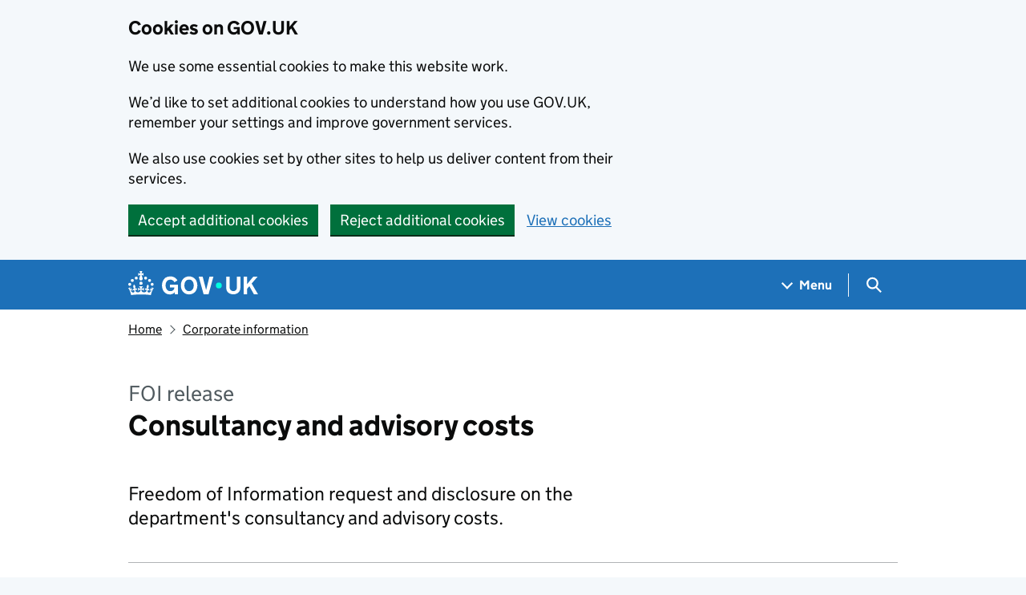

--- FILE ---
content_type: text/javascript
request_url: https://www.gov.uk/assets/frontend/govuk_publishing_components/load-analytics-ba6f647d1bb58a13c533917d5e1470a572662c895c43afbd7b7734949dca1067.js
body_size: 11545
content:
window.GOVUK=window.GOVUK||{},window.GOVUK.analyticsGa4=window.GOVUK.analyticsGa4||{},function(){"use strict";var t={load:function(){var t=document.getElementsByTagName("script")[0],e=document.createElement("script");e.async=!0,window.dataLayer=window.dataLayer||[],window.dataLayer.push({"gtm.blocklist":["customPixels","customScripts","html","nonGoogleScripts"]}),window.dataLayer.push({"gtm.start":(new Date).getTime(),event:"gtm.js"});var n=window.GOVUK.analyticsGa4.vars.auth||"",i=window.GOVUK.analyticsGa4.vars.preview||"";n&&(n="&gtm_auth="+n),i&&(i="&gtm_preview="+i+"&gtm_cookies_win=x"),this.googleSrc="https://www.googletagmanager.com/gtm.js?id="+window.GOVUK.analyticsGa4.vars.id+n+i,e.src=this.googleSrc,t.parentNode.insertBefore(e,t)},getUserAgent:function(){return navigator.userAgent},getTimestamp:function(){return Date.now().toString()},sendData:function(t){return!window.GOVUK.stopSendingAnalytics&&(t.govuk_gem_version=this.getGemVersion(),t.timestamp=this.getTimestamp(),window.GOVUK.analyticsGa4.showDebug&&(t.event_data?t.event_data=this.sortEventData(t.event_data):t.page_view?t.page_view=this.sortEventData(t.page_view):t.search_results&&(t.search_results=this.sortEventData(t.search_results)),console.info(JSON.stringify(t,null," "))),this.trackFunctions.getSearch().match(/[?&](disable_ga4|smokey_cachebust){1}/)?(window.fakeDataLayer=window.fakeDataLayer||[],void window.fakeDataLayer.push(t)):void window.dataLayer.push(t))},applySchemaAndSendData:function(t,e){var n=(new window.GOVUK.analyticsGa4.Schemas).mergeProperties(t,e);this.sendData(n)},getGemVersion:function(){return window.GOVUK.analyticsGa4.vars.gem_version||"not found"},sortEventData:function(t){if(!Object.keys)return t;var e=Object.keys(t);e.sort();for(var n={},i=0;i<e.length;i++)n[e[i]]=t[e[i]];return n},trackFunctions:{getDomainRegex:function(){return/^(http:||https:)?(\/\/)([^\/]*)/},getSearch:function(){return window.location.search},findTrackingAttributes:function(t,e){return t.hasAttribute("["+e+"]")?t:t.closest("["+e+"]")},hrefIsRelative:function(t){return!this.getDomainRegex().exec(t)},isMailToLink:function(t){return"mailto:"===t.substring(0,7)},getClickType:function(t){switch(t.type){case"click":return t.ctrlKey?"ctrl click":t.metaKey?"command/win click":t.shiftKey?"shift click":t.altKey?"alt/option click":"primary click";case"mousedown":return"middle click";case"contextmenu":return"secondary click"}},isInternalLink:function(t){var e=window.GOVUK.analyticsGa4.vars.internalDomains;if(this.hrefIsRelative(t))return!0;for(var n=!1,i=0;i<e.length;i++){var a=e[i];this.hrefPointsToDomain(t,a)&&(n=!0)}return n},isExternalLink:function(t){return!this.isInternalLink(t)},hrefPointsToDomain:function(t,e){return"/"!==e.substring(e.length)&&(e+="/"),"/"!==t.substring(t.length)&&(t+="/"),new RegExp("^((http)*(s)*(:)*//)("+e+")","g").test(t)},removeLinesAndExtraSpaces:function(t){return t=(t=(t=t.trim()).replace(/(\r\n|\n|\r)/gm," ")).replace(/\s+/g," ")},removeCrossDomainParams:function(t){return-1===t.indexOf("_ga")&&-1===t.indexOf("_gl")||(t=(t=(t=t.replace(/_g[al]=([^&]*)/g,"")).replace(/(&&)+/g,"&")).replace("?&","?"),(this.stringEndsWith(t,"?")||this.stringEndsWith(t,"&"))&&(t=t.substring(0,t.length-1))),t},stringStartsWith:function(t,e){return t.substring(0,e.length)===e},stringEndsWith:function(t,e){return t.substring(t.length-e.length,t.length)===e},toSnakeCase:function(t){return t.replace(/([a-z])([A-Z])/g,"$1_$2").toLowerCase()},populateLinkDomain:function(t){if(!this.isMailToLink(t)){if(this.hrefIsRelative(t))return this.getProtocol()+"//"+this.getHostname();var e=this.getDomainRegex().exec(t);return e?e[0]:void 0}},getPathname:function(){return window.location.pathname},getProtocol:function(){return window.location.protocol},getHostname:function(){return window.location.hostname},appendDomainsWithoutWWW:function(t){for(var e=0;e<t.length;e++){var n=t[e];if(this.stringStartsWith(n,"www.")){var i=n.replace("www.","");t.push(i)}}},setIndexes:function(t){for(var e=t.querySelectorAll("a"),n=0,i=0;i<e.length;i++){var a=e[i];a.getAttribute("href")&&!a.getAttribute("data-ga4-ecommerce-path")&&null===a.getAttribute("data-ga4-do-not-index")&&(n++,a.setAttribute("data-ga4-index",'{"index_link": '+n+"}"))}try{var r=JSON.parse(t.getAttribute("data-ga4-link"));r.index_total=r.index_total||n,t.setAttribute("data-ga4-link",JSON.stringify(r))}catch(t){console.error("Unable to JSON.parse or JSON.stringify index: ",t,window.location)}},applyRedactionIfRequired:function(t,e,n){return e.closest("[data-ga4-do-not-redact]")?n:t.stripPIIWithOverride(n,!0,!0)},appendPathToAnchorLinks:function(t){return this.stringStartsWith(t,"#")&&"/"!==this.getPathname()?this.getPathname()+t:t},standardiseSearchTerm:function(t){if(t){var e=new window.GOVUK.analyticsGa4.PIIRemover;return t=t.replace(/\++|(%2B)+/gm," "),t=window.GOVUK.analyticsGa4.core.trackFunctions.removeLinesAndExtraSpaces(t),t=(t=e.stripPIIWithOverride(t,!1,!0)).toLowerCase()}}},ecommerceHelperFunctions:{clearEcommerceObject:function(){window.GOVUK.analyticsGa4.core.sendData({search_results:{ecommerce:null}})},getIndex:function(t,e){var n=t.getAttribute("data-ga4-ecommerce-index");return n?parseInt(n)+e-1:null},getResultCount:function(t,e){var n=t.querySelector("#"+e);return n?(n=n.textContent.replace(/[^0-9]+/g,""),parseInt(n)):null},populateEcommerceSchema:function(t){var e=t.element,n=t.resultsId,i=void 0!==t.event,a=null!==e.getAttribute("data-ga4-search-query"),r=(new window.GOVUK.analyticsGa4.Schemas).ecommerceSchema(),o="Smart answer results";if(a){var s=window.GOVUK.analyticsGa4.core.trackFunctions.standardiseSearchTerm(e.getAttribute("data-ga4-search-query"));s&&(s=s.substring(0,500));var c=e.getAttribute("data-ga4-ecommerce-variant");o="Site search results"}var d=e.querySelectorAll("[data-ga4-ecommerce-path]"),l=e.getAttribute("data-ga4-list-title")||o,u=parseInt(e.getAttribute("data-ga4-ecommerce-start-index"),10);if(r.event="search_results",r.search_results.event_name=i?"select_item":"view_item_list",r.search_results.results=window.GOVUK.analyticsGa4.core.ecommerceHelperFunctions.getResultCount(e,n),r.search_results.term=s||void 0,r.search_results.sort=c||void 0,i){var h=t.event.target;r.search_results.ecommerce.items.push({item_id:h.getAttribute("data-ga4-ecommerce-path"),item_content_id:h.getAttribute("data-ga4-ecommerce-content-id")||void 0,item_name:h.getAttribute("data-ga4-ecommerce-item-name")||h.textContent,item_list_name:l,index:window.GOVUK.analyticsGa4.core.ecommerceHelperFunctions.getIndex(h,u)}),r.event_data={external:window.GOVUK.analyticsGa4.core.trackFunctions.isExternalLink(h.getAttribute("data-ga4-ecommerce-path"))?"true":"false"}}else for(var g=0;g<d.length;g++){var w=d[g],m=w.getAttribute("data-ga4-ecommerce-path");w.getAttribute("data-ga4-ecommerce-index")||w.setAttribute("data-ga4-ecommerce-index",g+1);var p={item_id:m,item_content_id:w.getAttribute("data-ga4-ecommerce-content-id")||void 0,item_list_name:l,index:window.GOVUK.analyticsGa4.core.ecommerceHelperFunctions.getIndex(w,u)};if(this.getArraySize(r.search_results.ecommerce.items)+this.getArraySize(p)>=15e3)break;r.search_results.ecommerce.items.push(p)}return r},getArraySize:function(t){return JSON.stringify(t).length}}};window.GOVUK.analyticsGa4.core=t}(),function(t){"use strict";var e=t.GOVUK||{},n=function(){this.undefined=void 0};n.prototype.eventSchema=function(){return{event:this.undefined,event_data:{event_name:this.undefined,type:this.undefined,url:this.undefined,text:this.undefined,text_2:this.undefined,text_3:this.undefined,text_4:this.undefined,text_5:this.undefined,index:{index_link:this.undefined,index_section:this.undefined,index_section_count:this.undefined},index_total:this.undefined,section:this.undefined,action:this.undefined,external:this.undefined,method:this.undefined,link_domain:this.undefined,tool_name:this.undefined,percent_scrolled:this.undefined,video_current_time:this.undefined,length:this.undefined,video_percent:this.undefined,autocomplete_input:this.undefined,autocomplete_suggestions:this.undefined,content_id:this.undefined,user_id:this.undefined}}},n.prototype.ecommerceSchema=function(){return{event:this.undefined,search_results:{event_name:this.undefined,term:this.undefined,sort:this.undefined,results:this.undefined,ecommerce:{items:[]}},event_data:this.undefined}},n.prototype.mergeProperties=function(t,e){var n=this.eventSchema();for(var i in n.event=e,t)void 0!==t[i]&&(n.event_data=this.addToObject(n.event_data,i,t[i]));return n},n.prototype.isAnObject=function(t){if("object"==typeof t&&!Array.isArray(t)&&null!==t)return!0},n.prototype.addToObject=function(t,e,n){if(e in t)return t[e]=n+"",t;for(var i in t)if(this.isAnObject(t[i])&&e in t[i])return t[i][e]=n+"",t;return t},e.analyticsGa4=e.analyticsGa4||{},e.analyticsGa4.Schemas=n,t.GOVUK=e}(window),function(t){"use strict";function e(){return document.querySelectorAll('meta[name="govuk:ga4-strip-dates"]').length>0}function n(){return document.querySelectorAll('meta[name="govuk:ga4-strip-postcodes"]').length>0}function i(){var t=document.querySelector('meta[name="govuk:ga4-strip-query-string-parameters"]'),e=!1;t&&(e=t.getAttribute("content"));var n=[];if(e)for(var i=e.split(","),a=0;a<i.length;a++)n.push(i[a].trim());return n}var a=t.GOVUK||{},r=/[^\s=/?&#+]+(?:@|%40)[^\s=/?&+]+/g,o=/\b[A-PR-UWYZ][A-HJ-Z]?[0-9][0-9A-HJKMNPR-Y]?(?:[\s+]|%20)*[0-9](?!refund)[ABD-HJLNPQ-Z]{2,3}\b/gi,s=/\d{1,2}([-\/\\])\d{1,2}([-\/\\])\d{4}/g,c=/\d{4}([-\/\\])\d{1,2}([-\/\\])\d{1,2}/g,d=/[0-9]{8}/g,l=/\d{1,2}(?:st|nd|rd|th)?\s(?:of\s)?(Jan(?:uary)?|Feb(?:ruary)?|Mar(?:ch)?|Apr(?:il)?|May|Jun(?:e)?|Jul(?:y)?|Aug(?:ust)?|Sep(?:t)?(?:ember)?|Oct(?:ober)?|Nov(?:ember)?|Dec(?:ember)?)\s(?:')?(\d{4}|\d{2})/gi,u=/(Jan(?:uary)?|Feb(?:ruary)?|Mar(?:ch)?|Apr(?:il)?|May|Jun(?:e)?|Jul(?:y)?|Aug(?:ust)?|Sep(?:t)?(?:ember)?|Oct(?:ober)?|Nov(?:ember)?|Dec(?:ember)?)\s\d{1,2}?(?:st|nd|rd|th)?\s(?:')?(\d{4}|\d{2})/gi,h=/[|\\{}()[\]^$+*?.]/g,g=/reset_password_token=[a-zA-Z0-9-]+/g,w=/unlock_token=[a-zA-Z0-9-]+/g,m=/state=.[^&]+/g,p=/GWF\d{9}/g,v=/GB\d{12}/g,y=/[A-CEGHJ-OPR-TW-Z]{2}(\s+|\++)?(\d{2}(\s+|\++)?){3}[A-D]/gi,f=function(){this.stripDatePII=e(),this.stripPostcodePII=n(),this.queryStringParametersToStrip=i()};f.prototype.PIISafe=function(t){this.value=t},f.prototype.stripPII=function(t){return"string"==typeof t?this.stripPIIFromString(t):"[object Array]"===Object.prototype.toString.call(t)||"[object Arguments]"===Object.prototype.toString.call(t)?this.stripPIIFromArray(t):"object"==typeof t?this.stripPIIFromObject(t):t},f.prototype.stripPIIWithOverride=function(t,e,n){var i=this.stripDatePII,a=this.stripPostcodePII;this.stripDatePII=e,this.stripPostcodePII=n;var r=this.stripPII(t);return this.stripDatePII=i,this.stripPostcodePII=a,r},f.prototype.stripPIIFromString=function(t){var e=t.replace(r,"[email]");if(e=(e=(e=(e=(e=(e=e.replace(g,"reset_password_token=[reset_password_token]")).replace(w,"unlock_token=[unlock_token]")).replace(m,"state=[state]")).replace(p,"[gwf number]")).replace(v,"[gb eori number]")).replace(y,"[ni number]"),e=this.stripQueryStringParameters(e),!0===this.stripDatePII){var n="[date]";e=(e=(e=(e=(e=e.replace(s,n)).replace(c,n)).replace(d,n)).replace(l,n)).replace(u,n)}return!0===this.stripPostcodePII&&(e=e.replace(o,"[postcode]")),e},f.prototype.stripPIIFromObject=function(t){if(t){if(t instanceof this.PIISafe)return t.value;for(var e in t){var n=t[e];t[e]=this.stripPII(n)}return t}},f.prototype.stripPIIFromArray=function(t){for(var e=0,n=t.length;e<n;e++){var i=t[e];t[e]=this.stripPII(i)}return t},f.prototype.stripQueryStringParameters=function(t){for(var e=0;e<this.queryStringParametersToStrip.length;e++){var n=this.queryStringParametersToStrip[e],i=n.replace(h,"\\$&"),a=new RegExp("((?:\\?|&)"+i+"=)(?:[^&#\\s]*)","g");t=t.replace(a,"$1["+n+"]")}return t},a.analyticsGa4=a.analyticsGa4||{},a.analyticsGa4.PIIRemover=f,t.GOVUK=a}(window),window.GOVUK=window.GOVUK||{},window.GOVUK.analyticsGa4=window.GOVUK.analyticsGa4||{},window.GOVUK.analyticsGa4.analyticsModules=window.GOVUK.analyticsGa4.analyticsModules||{},function(t){"use strict";var e={PIIRemover:new window.GOVUK.analyticsGa4.PIIRemover,nullValue:void 0,init:function(t){if(window.dataLayer){this.stripDates=!this.getSearchTerm();var e={event:"page_view",page_view:{location:this.getLocation(),referrer:this.getReferrer(t),title:this.getTitle(),status_code:this.getStatusCode(),viewport_size:this.getViewPort(),ab_test:this.getMetaContent("ab-test"),document_type:this.getMetaContent("format"),publishing_app:this.getMetaContent("publishing-app"),rendering_app:this.getMetaContent("rendering-app"),schema_name:this.getMetaContent("schema-name"),content_id:this.getMetaContent("content-id"),browse_topic:this.getMetaContent("ga4-browse-topic"),navigation_page_type:this.getMetaContent("navigation-page-type"),navigation_list_type:this.getMetaContent("navigation-list-type"),step_navs:this.getMetaContent("stepnavs"),taxonomy_level1:this.getMetaContent("taxonomy_level1")||this.getMetaContent("themes"),taxonomy_main:this.getMetaContent("taxon-slug"),taxonomy_main_id:this.getMetaContent("taxon-id"),taxonomy_all:this.getMetaContent("taxon-slugs"),taxonomy_all_ids:this.getMetaContent("taxon-ids"),language:this.getLanguage(),history:this.getHistory(),withdrawn:this.getWithDrawn(),first_published_at:this.stripTimeFrom(this.getMetaContent("first-published-at")),updated_at:this.stripTimeFrom(this.getMetaContent("updated-at")),public_updated_at:this.stripTimeFrom(this.getMetaContent("public-updated-at")),publishing_government:this.removeHyphensAndDowncase(this.getMetaContent("publishing-government")||this.getMetaContent("ga4-publishing-government")),political_status:this.getMetaContent("political-status")||this.getMetaContent("ga4-political-status"),primary_publishing_organisation:this.getMetaContent("primary-publishing-organisation"),organisations:this.getMetaContent("organisations")||this.getMetaContent("analytics:organisations"),world_locations:this.getMetaContent("world-locations")||this.getMetaContent("analytics:world-locations"),dynamic:t?"true":"false",emergency_banner:document.querySelector("[data-ga4-emergency-banner]")?"true":void 0,phase_banner:this.getElementAttribute("data-ga4-phase-banner")||void 0,devolved_nations_banner:this.getElementAttribute("data-ga4-devolved-nations-banner")||void 0,app_promo_banner:this.getBannerPresence("[data-ga4-app-promo-banner]"),cookie_banner:this.getBannerPresence("[data-ga4-cookie-banner]"),intervention:this.getBannerPresence("[data-ga4-intervention-banner]"),global_bar:this.getBannerPresence("[data-ga4-global-banner]"),query_string:this.getQueryString(),search_term:this.getSearchTerm(),tool_name:this.getToolName(),spelling_suggestion:this.getMetaContent("spelling-suggestion"),discovery_engine_attribution_token:this.getMetaContent("discovery-engine-attribution-token"),canonical_url:this.getCanonicalHref(),user_created_at:this.getMetaContent("user-created-at"),user_organisation_name:this.getMetaContent("user-organisation-name"),user_role:this.getMetaContent("user-role"),user_id:this.getMetaContent("user-id")}};window.GOVUK.analyticsGa4.core.sendData(e)}},removeHyphensAndDowncase:function(t){if(t)return t.replace(/-/g," ").toLowerCase()},getBasePath:function(){return this.getMetaContent("ga4-base-path")},getCanonicalHref:function(){var t=document.querySelector("link[rel=canonical]");if(t)return t.href;var e=this.getBasePath();return e?window.location.origin+e:void 0},getLocation:function(){return this.PIIRemover.stripPIIWithOverride(this.stripGaParam(document.location.href),this.stripDates,!0)},getSearchTerm:function(){var t=this.getElementAttribute("data-ga4-search-query");if(!t){if(!(t=window.GOVUK.analyticsGa4.core.trackFunctions.getSearch().match(/keywords=([^&]*)/)))return;t=t[0].replace("keywords=",""),t=decodeURIComponent(t).replace(/'&quot;'/g,'"')}return t=window.GOVUK.analyticsGa4.core.trackFunctions.standardiseSearchTerm(t)},getToolName:function(){if(window.sessionStorage.getItem("searchAutocompleteAccepted"))return window.sessionStorage.removeItem("searchAutocompleteAccepted"),"autocomplete"},getQueryString:function(){var t=window.GOVUK.analyticsGa4.core.trackFunctions.getSearch();if(t)return t=this.stripGaParam(t),t=(t=this.PIIRemover.stripPIIWithOverride(t,this.stripDates,!0)).substring(1)},getReferrer:function(t){return t=this.stripGaParam(t||document.referrer),this.PIIRemover.stripPIIWithOverride(t,!0,!0)},stripGaParam:function(t){return t=(t=t.replace(/(_ga=[0-9.-]+)/g,"_ga=[id]")).replace(/(_gl=[a-zA-Z0-9._\-*]+)/g,"_gl=[id]")},getTitle:function(){return this.PIIRemover.stripPIIWithOverride(document.title,!1,!0)},getStatusCode:function(){return window.httpStatusCode?window.httpStatusCode.toString():"200"},getViewPort:function(){return Math.max(document.documentElement.clientWidth||0,window.innerWidth||0)+"x"+Math.max(document.documentElement.clientHeight||0,window.innerHeight||0)},getMetaContent:function(t){var e=document.querySelector('meta[name="govuk:'+t+'"]');if(e){var n=e.getAttribute("content");if(""===n)return;return n}return this.nullValue},getElementAttribute:function(t){var e=document.querySelector("["+t+"]");if(e)return e.getAttribute(t)},getLanguage:function(){var t=document.getElementById("content"),e=document.querySelector("html");if(t){var n=t.getAttribute("lang");if(n)return n}return e.getAttribute("lang")||this.nullValue},getHistory:function(){return"true"===this.getMetaContent("content-has-history")?"true":"false"},getWithDrawn:function(){return"withdrawn"===this.getMetaContent("withdrawn")?"true":"false"},getBannerPresence:function(t){var e=document.querySelector(t);if(e){if(window.GOVUK.modules.start(e),""===e.getAttribute("hidden")||e.getAttribute("hidden"))return;return"true"}},stripTimeFrom:function(t){return void 0!==t?t.split("T")[0]:this.nullValue}};t.PageViewTracker=e}(window.GOVUK.analyticsGa4.analyticsModules),window.GOVUK=window.GOVUK||{},window.GOVUK.analyticsGa4=window.GOVUK.analyticsGa4||{},window.GOVUK.analyticsGa4.analyticsModules=window.GOVUK.analyticsGa4.analyticsModules||{},function(){"use strict";var t={init:function(){window.addEventListener("beforeprint",function(){var t={event_name:"print_page",type:"print page",method:"browser print"};window.GOVUK.analyticsGa4.core.applySchemaAndSendData(t,"event_data")})}};window.GOVUK.analyticsGa4.analyticsModules.Ga4PrintIntentTracker=t}(),window.GOVUK=window.GOVUK||{},window.GOVUK.analyticsGa4=window.GOVUK.analyticsGa4||{},window.GOVUK.analyticsGa4.analyticsModules=window.GOVUK.analyticsGa4.analyticsModules||{},function(){"use strict";var t={init:function(){window.addEventListener("copy",this.trackCopy.bind(this))},trackCopy:function(t){try{var e=this.getSelectedText();if(!e)return;var n=t.target;if(n.closest&&n.closest("[data-ga4-no-copy]"))return;var i=n.tagName;if("INPUT"===i||"TEXTAREA"===i)return;var a=new window.GOVUK.analyticsGa4.PIIRemover;e=window.GOVUK.analyticsGa4.core.trackFunctions.removeLinesAndExtraSpaces(e);var r=(e=a.stripPIIWithOverride(e,!0,!0)).length,o={event_name:"copy",type:"copy",action:"copy",method:"browser copy",text:e=e.substring(0,30),length:r};window.GOVUK.analyticsGa4.core.applySchemaAndSendData(o,"event_data")}catch(t){console.warn("GA4 copy tracker error: "+t.message,window.location)}},getSelectedText:function(){return window.getSelection?window.getSelection().toString():!!document.selection&&document.selection.createRange().text}};window.GOVUK.analyticsGa4.analyticsModules.Ga4CopyTracker=t}(),window.GOVUK=window.GOVUK||{},window.GOVUK.analyticsGa4=window.GOVUK.analyticsGa4||{},window.GOVUK.analyticsGa4.analyticsModules=window.GOVUK.analyticsGa4.analyticsModules||{},function(){"use strict";var t={init:function(t){window.dataLayer&&(t=t||{},this.internalDownloadPaths=t.internalDownloadPaths||["/government/uploads/","/media/","/csv-preview/"],this.dedicatedDownloadDomains=t.dedicatedDownloadDomains||["assets.publishing.service.gov.uk"],window.GOVUK.analyticsGa4.core.trackFunctions.appendDomainsWithoutWWW(this.dedicatedDownloadDomains),this.handleClick=this.handleClick.bind(this),this.handleMousedown=this.handleMousedown.bind(this),this.PIIRemover=new window.GOVUK.analyticsGa4.PIIRemover,document.querySelector("body").addEventListener("click",this.handleClick),document.querySelector("body").addEventListener("contextmenu",this.handleClick),document.querySelector("body").addEventListener("mousedown",this.handleMousedown))},stopTracking:function(){document.querySelector("body").removeEventListener("click",this.handleClick),document.querySelector("body").removeEventListener("contextmenu",this.handleClick),document.querySelector("body").removeEventListener("mousedown",this.handleMousedown)},handleClick:function(t){var e=t.target;if("A"!==e.tagName&&(e=e.closest("a")),e&&!e.closest("[data-ga4-ecommerce-path]")){var n=e.closest("[data-ga4-link]");if(n){var i=n.getAttribute("data-ga4-limit-to-element-class");if(!i)return;for(var a=i.split(","),r=0;r<a.length;r++)if(e.closest("."+a[r].trim()))return}var o=e.getAttribute("href");if(o){var s={},c=e.getAttribute("data-ga4-attributes");if(c)try{for(var d in c=JSON.parse(c))s[d]=c[d]}catch(t){console.error("GA4 configuration error: "+t.message,window.location)}var l=!1;window.GOVUK.analyticsGa4.core.trackFunctions.isMailToLink(o)?(s.event_name="navigation",s.type="email",s.external="true",l=!0):this.isDownloadLink(o)?(s.event_name="file_download",s.type=this.isPreviewLink(o)?"preview":"generic download",s.external=window.GOVUK.analyticsGa4.core.trackFunctions.isExternalLink(o)?"true":"false"):window.GOVUK.analyticsGa4.core.trackFunctions.isExternalLink(o)&&(s.event_name="navigation",s.type=s.type||"generic link",s.external="true"),Object.keys(s).length>0&&(s.url=l?o:this.PIIRemover.stripPIIWithOverride(o,!0,!0),s.url&&(s.url=window.GOVUK.analyticsGa4.core.trackFunctions.removeCrossDomainParams(s.url),s.link_domain=window.GOVUK.analyticsGa4.core.trackFunctions.populateLinkDomain(s.url)),s.text=window.GOVUK.analyticsGa4.core.trackFunctions.removeLinesAndExtraSpaces(e.textContent),s.text=l?s.text:this.PIIRemover.stripPIIWithOverride(s.text,!0,!0),s.text||!e.querySelector("img")&&!e.querySelector("svg")||(s.text="image"),s.method=window.GOVUK.analyticsGa4.core.trackFunctions.getClickType(t),window.GOVUK.analyticsGa4.core.applySchemaAndSendData(s,"event_data"))}}},handleMousedown:function(t){1===t.button&&this.handleClick(t)},isDownloadLink:function(t){if(window.GOVUK.analyticsGa4.core.trackFunctions.isInternalLink(t)&&this.hrefPointsToDownloadPath(t))return!0;for(var e=!1,n=0;n<this.dedicatedDownloadDomains.length;n++){var i=this.dedicatedDownloadDomains[n];window.GOVUK.analyticsGa4.core.trackFunctions.hrefPointsToDomain(t,i)&&(e=!0)}return e},isPreviewLink:function(t){return/\.\w+\/preview|(\/csv-preview\/)/i.test(t)},hrefPointsToDownloadPath:function(t){for(var e=!1,n=0;n<this.internalDownloadPaths.length;n++){var i=this.internalDownloadPaths[n];-1!==t.indexOf(i)&&(e=!0)}return e}};window.GOVUK.analyticsGa4.analyticsModules.Ga4SpecialistLinkTracker=t}(),window.GOVUK=window.GOVUK||{},window.GOVUK.Modules=window.GOVUK.Modules||{},function(t){"use strict";function e(t){this.module=t,this.trackingTrigger="data-ga4-link",this.trackLinksOnly=this.module.hasAttribute("data-ga4-track-links-only"),this.limitToElementClass=this.module.getAttribute("data-ga4-limit-to-element-class"),this.PIIRemover=new window.GOVUK.analyticsGa4.PIIRemover}e.prototype.init=function(){var t=window.GOVUK.getConsentCookie();t&&t.usage?this.startModule():(this.start=this.startModule.bind(this),window.addEventListener("cookie-consent",this.start))},e.prototype.startModule=function(){window.dataLayer&&(window.removeEventListener("cookie-consent",this.start),this.handleClick=this.handleClick.bind(this),this.handleMousedown=this.handleMousedown.bind(this),this.module.addEventListener("click",this.handleClick),this.module.addEventListener("contextmenu",this.handleClick),this.module.addEventListener("mousedown",this.handleMousedown),this.module.hasAttribute("data-ga4-set-indexes")&&window.GOVUK.analyticsGa4.core.trackFunctions.setIndexes(this.module))},e.prototype.handleClick=function(t){var e=t.target;if(this.trackLinksOnly){if(this.trackLinksOnly&&e.closest("a"))if(this.limitToElementClass){for(var n=this.limitToElementClass.split(","),i=0;i<n.length;i++)if(e.closest("."+n[i].trim())){if(e.closest("[data-ga4-link]")!==e.closest("[data-ga4-limit-to-element-class]"))return;this.trackClick(t)}}else this.trackClick(t)}else this.trackClick(t)},e.prototype.handleMousedown=function(t){1===t.button&&this.handleClick(t)},e.prototype.trackClick=function(t){var e=t.target,n=window.GOVUK.analyticsGa4.core.trackFunctions;if(!e.closest("[data-ga4-ecommerce-path]")){var i=n.findTrackingAttributes(t.target,this.trackingTrigger);if(i){try{var a=i.getAttribute(this.trackingTrigger);a=JSON.parse(a)}catch(t){return void console.error("GA4 configuration error: "+t.message,window.location)}var r=a.text||t.target.textContent;a.text=n.removeLinesAndExtraSpaces(r),a.text=n.applyRedactionIfRequired(this.PIIRemover,e,a.text),!a.text&&(e.querySelector("img")||e.querySelector("svg")||"IMG"===e.tagName||e.closest("svg"))&&(a.text="image");try{var o=a.url||this.findLink(t.target).getAttribute("href")}catch(t){return}if(a.url=n.removeCrossDomainParams(o),a.url=n.applyRedactionIfRequired(this.PIIRemover,e,a.url),a.url=n.appendPathToAnchorLinks(a.url),a.link_domain=n.populateLinkDomain(a.url),a.method=n.getClickType(t),a.external=n.isExternalLink(a.url)?"true":"false",a.index=this.setIndex(a.index,t.target),a.index){for(var s in a.index)a[s]=a.index[s];delete a.index}"smart answer"===a.type&&"change response"===a.action&&(a.section=this.PIIRemover.stripPIIWithOverride(a.section,!0,!0)),window.GOVUK.analyticsGa4.core.applySchemaAndSendData(a,"event_data")}}},e.prototype.findLink=function(t){return"A"===t.tagName?t:t.closest("a")},e.prototype.setIndex=function(t,e){if(e.getAttribute("data-ga4-index"))try{var n=JSON.parse(e.getAttribute("data-ga4-index"));t=t?window.GOVUK.extendObject(t,n):n}catch(t){return void console.error("Unable to parse index as JSON: "+t.message,window.location)}return t},t.Ga4LinkTracker=e}(window.GOVUK.Modules),window.GOVUK=window.GOVUK||{},window.GOVUK.Modules=window.GOVUK.Modules||{},function(t){"use strict";function e(t){this.module=t,this.trackingTrigger="data-ga4-event"}e.prototype.init=function(){var t=window.GOVUK.getConsentCookie();t&&t.usage?this.startModule():(this.start=this.startModule.bind(this),window.addEventListener("cookie-consent",this.start))},e.prototype.startModule=function(){window.dataLayer&&(window.removeEventListener("cookie-consent",this.start),this.module.addEventListener("click",this.trackClick.bind(this),!0))},e.prototype.getTargetDatasetSchema=function(t){var e;try{e=t.dataset}catch(t){console.error(t)}var n={};return Object.keys(e).forEach(function(t){var i=window.GOVUK.analyticsGa4.core.trackFunctions.toSnakeCase(t);n[i]=e[t]}),n},e.prototype.trackClick=function(t){if(!t.tracked){var e=window.GOVUK.analyticsGa4.core.trackFunctions.findTrackingAttributes(t.target,this.trackingTrigger);if(e){try{var n=e.getAttribute(this.trackingTrigger);n=JSON.parse(n)}catch(t){return void console.error("GA4 configuration error: "+t.message,window.location)}var i=(n=Object.assign(n,this.getTargetDatasetSchema(e))).text||t.target.textContent;if(n.text=window.GOVUK.analyticsGa4.core.trackFunctions.removeLinesAndExtraSpaces(i),e.closest("[data-ga4-expandable]"))var a=this.getClosestAttribute(e,"aria-expanded");var r=e.closest("details");if(a)n.text=n.text||e.innerText,n.action="false"===a?"opened":"closed";else if(r){n.text=n.text||r.textContent;var o=r.getAttribute("open");n.action=null==o?"opened":"closed"}if(t.target.closest(".gem-c-tabs")){var s=t.target.closest("a");if(s){var c=s.getAttribute("href");c&&(n.url=window.GOVUK.analyticsGa4.core.trackFunctions.appendPathToAnchorLinks(c))}}window.GOVUK.analyticsGa4.core.applySchemaAndSendData(n,"event_data"),t.tracked=!0}}},e.prototype.getClosestAttribute=function(t,e){var n=t.getAttribute(e),i=t.querySelector("["+e+"]");return n||""===n?n:i?i.getAttribute(e):void 0},t.Ga4EventTracker=e}(window.GOVUK.Modules),function(t){"use strict";var e=t.GOVUK||{};e.analyticsGa4=e.analyticsGa4||{},e.analyticsGa4.Ga4EcommerceTracker={init:function(t){if(window.dataLayer){var e=!t;if(this.searchResultsBlocks=document.querySelectorAll("[data-ga4-ecommerce]"),0===!this.searchResultsBlocks.length)return;if(t){var n=window.GOVUK.analyticsGa4.analyticsModules.PageViewTracker;n&&n.init(t)}for(var i=0;i<this.searchResultsBlocks.length;i++)this.trackResults(this.searchResultsBlocks[i]),e&&this.searchResultsBlocks[i].addEventListener("click",this.handleClick.bind(this))}},trackResults:function(t){var n=e.analyticsGa4.core.ecommerceHelperFunctions.populateEcommerceSchema({element:t,resultsId:"js-result-count"});e.analyticsGa4.core.ecommerceHelperFunctions.clearEcommerceObject(),e.analyticsGa4.core.sendData(n)},handleClick:function(t){if(t.target.getAttribute("data-ga4-ecommerce-path")){var n=t.target.closest("[data-ga4-ecommerce]"),i=e.analyticsGa4.core.ecommerceHelperFunctions.populateEcommerceSchema({element:n,resultsId:"js-result-count",event:t});e.analyticsGa4.core.ecommerceHelperFunctions.clearEcommerceObject(),e.analyticsGa4.core.sendData(i)}}},t.GOVUK=e}(window),function(t){"use strict";const e=t.GOVUK||{};e.analyticsGa4=e.analyticsGa4||{},e.analyticsGa4.Ga4FinderTracker={trackChangeEvent:function(t){const e=t.target;let n=e.closest("[data-ga4-change-category]");if(!n)return;n=n.dataset.ga4ChangeCategory,n=n.split(" ");const i=e.closest("[data-ga4-filter-parent]"),a=e.closest("[data-ga4-section]"),r=n[0],o=n[1];if(!(r&&o||"clear-all-filters"===r))return void console.warn("GA4 Finder tracker incorrectly configured for element: "+e);let s={};const c=e.closest("[data-ga4-filter-type]");s.type=c?c.dataset.ga4FilterType:"finder",s.event_name="select_content";const d=this.getElementInfo(t,o);if(!d)return;const l=d.elementValue;s.text=l;const u=d.wasFilterRemoved;s=this.setSchemaBasedOnChangeType(s,l,o,u,r,a,i),window.GOVUK.analyticsGa4.core.applySchemaAndSendData(s,"event_data")},getElementInfo:function(t,e){const n=Object.assign(Object.assign({},this.defaultSupportedElements),this.extraSupportedElements||{});return n[e]?n[e](t.target,t):{elementValue:"",wasFilterRemoved:!1}},setSchemaBasedOnChangeType:function(t,n,i,a,r,o,s){switch(r){case"update-filter":{o&&(t.section=o.getAttribute("data-ga4-section"));const e=this.getSectionIndex(s);a?(t.action="remove",t.text="text"===i?void 0:n):t.action="text"===i?"search":"select",t.index_link=e.index_link||void 0,t.index_section=e.index_section||void 0,t.index_section_count=e.index_section_count||void 0;break}case"update-keyword":t.event_name="search",t.url=window.location.pathname,t.section="Search",t.action="search",t.text=e.analyticsGa4.core.trackFunctions.standardiseSearchTerm(t.text);break;case"clear-all-filters":t.action="remove",t.text="Clear all filters";break;case"update-sort":t.action="sort",t.section="Sort by"}return t},getSectionIndex:function(t){try{let e=t.getAttribute("data-ga4-index");return e=JSON.parse(e),e}catch(t){console.error("GA4 configuration error: "+t.message,window.location)}},defaultSupportedElements:{checkbox:t=>{const e=t.id;return{elementValue:document.querySelector("label[for='"+e+"']").textContent,wasFilterRemoved:!t.checked}},radio:t=>{const e=t.id,n=document.querySelector("label[for='"+e+"']").textContent,i=t.closest("[data-ga4-section]").querySelector("input[type=radio]:first-of-type");return{elementValue:n,wasFilterRemoved:t.id===i.id}},select:t=>{const e=t.querySelector("option[value='"+t.value+"']").textContent;return{elementValue:e,wasFilterRemoved:e===t.querySelector("option:first-of-type").textContent}},text:t=>({elementValue:t.value,wasFilterRemoved:""===t.value}),date:t=>{const e=[...t.closest(".govuk-date-input").querySelectorAll("input")],n=e.every(t=>t.value),i=e.every(t=>!t.value);if(n||i)return{elementValue:n?e.map(t=>t.value).join("/"):"",wasFilterRemoved:i}}}},t.GOVUK=e}(window),window.GOVUK=window.GOVUK||{},window.GOVUK.Modules=window.GOVUK.Modules||{},function(t){"use strict";function e(t){this.module=t,this.trackingTrigger="data-ga4-form",this.includeTextInputValues=this.module.hasAttribute("data-ga4-form-include-text"),this.recordJson=this.module.hasAttribute("data-ga4-form-record-json"),this.useTextCount=this.module.hasAttribute("data-ga4-form-use-text-count"),this.splitText=this.module.hasAttribute("data-ga4-form-split-response-text"),this.useSelectCount=this.module.hasAttribute("data-ga4-form-use-select-count"),this.redacted=!1,
this.useFallbackValue=this.module.hasAttribute("data-ga4-form-no-answer-undefined")?void 0:"No answer given"}e.prototype.init=function(){var t=window.GOVUK.getConsentCookie();t&&t.usage?this.startModule():(this.start=this.startModule.bind(this),window.addEventListener("cookie-consent",this.start))},e.prototype.startModule=function(){window.dataLayer&&(window.removeEventListener("cookie-consent",this.start),this.module.addEventListener("submit",this.trackFormSubmit.bind(this)))},e.prototype.trackFormSubmit=function(t){var e=window.GOVUK.analyticsGa4.core.trackFunctions.findTrackingAttributes(t.target,this.trackingTrigger);if(e){try{var n=e.getAttribute(this.trackingTrigger);n=JSON.parse(n)}catch(t){return void console.warn("GA4 configuration error: "+t.message,window.location)}var i=this.getFormInputs(),a=this.getInputValues(i);n.text=n.text||this.combineGivenAnswers(a)||this.useFallbackValue,"search"===n.action&&n.text&&(n.text=window.GOVUK.analyticsGa4.core.trackFunctions.standardiseSearchTerm(n.text)),n.text&&this.splitText&&(n=this.splitFormResponseText(n)),window.GOVUK.analyticsGa4.core.applySchemaAndSendData(n,"event_data")}},e.prototype.splitFormResponseText=function(t){var e=t.text,n=Math.min(Math.ceil(t.text.length/500),5);t.text=e.slice(0,500);for(var i=1;i<n;i++)t["text_"+(i+1)]=e.slice(500*i,500*i+500);return t},e.prototype.getFormInputs=function(){for(var t=[],e=this.module.querySelectorAll("label"),n=0;n<e.length;n++){var i=e[n],a=i.getAttribute("for"),r=!1;r=a?this.module.querySelector('[id="'+a+'"]'):i.querySelector("input"),t.push({input:r,label:i})}return t},e.prototype.getInputValues=function(t){for(var e=t.length-1;e>=0;e--){var n=t[e],i=n.input,a=n.label.innerText||n.label.textContent,r=i.getAttribute("type"),o=i.nodeName,s=["text","search","email","number"];n.section=a.replace(/\r?\n|\r/g,"");var c,d,l=-1!==s.indexOf(r)||"TEXTAREA"===o,u=i.closest(".govuk-checkboxes__conditional"),h=u&&this.module.querySelector('[aria-controls="'+u.id+'"]'),g=h&&h.checked,w=i.closest(".govuk-date-input");if(h&&!g)t.splice(e,1);else if(u&&i.hasAttribute("aria-controls"))t.splice(e,1);else if(i.checked){n.answer=a;var m=i.closest("fieldset");if(m){var p=m.querySelector("legend");p&&(n.section=p.innerText)}}else if("SELECT"===o&&i.querySelectorAll("option:checked")){var v=Array.from(i.querySelectorAll("option:checked")).map(function(t){return t.text});1!==v.length||i.value.length?n.answer=this.useSelectCount&&v.length>1?v.length:v.join(","):t.splice(e,1)}else if(l&&i.value)if(this.includeTextInputValues||i.hasAttribute("data-ga4-form-include-input"))if(this.useTextCount&&!w)n.answer=i.value.length;else{var y=new window.GOVUK.analyticsGa4.PIIRemover;n.answer=y.stripPIIWithOverride(i.value,!0,!0)}else this.recordJson?n.answer="[REDACTED]":this.redacted=!0;else"file"===r?n.answer=i.files.length+" files chosen":t.splice(e,1);if(u&&g)(d=(c=u.closest("fieldset"))&&c.querySelector("legend"))&&(n.section=d.innerText+" - "+n.section);else if(w){var f=i.closest(".govuk-date-input").closest("fieldset"),G=f&&f.querySelector("legend");c=f.parentNode.closest("fieldset"),G&&(n.section=G.innerText+" - "+n.section),c&&(d=c.querySelector("legend"),n.section=d.innerText+" - "+n.section)}}return t},e.prototype.combineGivenAnswers=function(t){for(var e=this.recordJson?{}:[],n=0;n<t.length;n++){var i=t[n].answer;if(i)if(this.recordJson){var a=t[n].section;a&&(e[a]=e[a]?e[a]+",":"",e[a]+=i)}else e.push(i)}return this.redacted&&!this.recordJson&&e.push("[REDACTED]"),this.recordJson?JSON.stringify(e):e.join(",")},t.Ga4FormTracker=e}(window.GOVUK.Modules),window.GOVUK=window.GOVUK||{},window.GOVUK.Modules=window.GOVUK.Modules||{},function(t){"use strict";function e(t){this.module=t,this.trackingTrigger="data-ga4-auto",this.PIIRemover=new window.GOVUK.analyticsGa4.PIIRemover}e.prototype.init=function(){var t=window.GOVUK.getConsentCookie();t&&t.usage?this.startModule():(this.start=this.startModule.bind(this),window.addEventListener("cookie-consent",this.start))},e.prototype.startModule=function(){this.sendEvent()},e.prototype.sendEvent=function(){if(window.dataLayer){window.removeEventListener("cookie-consent",this.start);try{var t=this.module.getAttribute(this.trackingTrigger);t=JSON.parse(t)||{}}catch(t){return void console.error("GA4 configuration error: "+t.message,window.location)}t.text=this.PIIRemover.stripPIIWithOverride(t.text,!0,!0),window.GOVUK.analyticsGa4.core.applySchemaAndSendData(t,"event_data")}},t.Ga4AutoTracker=e}(window.GOVUK.Modules),window.GOVUK=window.GOVUK||{},window.GOVUK.Modules=window.GOVUK.Modules||{},window.GOVUK.analyticsGa4=window.GOVUK.analyticsGa4||{},function(t){"use strict";function e(t){this.module=t}e.prototype.init=function(){var t=window.GOVUK.getConsentCookie();t&&t.usage?this.startModule():(this.start=this.startModule.bind(this),window.addEventListener("cookie-consent",this.start))},e.prototype.startModule=function(){window.dataLayer&&this.module.querySelector("[data-ga4-ecommerce-path]")&&(window.removeEventListener("cookie-consent",this.start),this.trackResults(),this.module.addEventListener("click",this.handleClick.bind(this)))},e.prototype.trackResults=function(){var t=window.GOVUK.analyticsGa4.core.ecommerceHelperFunctions.populateEcommerceSchema({element:this.module,resultsId:"ga4-ecommerce-result-count"});window.GOVUK.analyticsGa4.core.ecommerceHelperFunctions.clearEcommerceObject(),window.GOVUK.analyticsGa4.core.sendData(t)},e.prototype.handleClick=function(t){if(t.target.getAttribute("data-ga4-ecommerce-path")){var e=window.GOVUK.analyticsGa4.core.ecommerceHelperFunctions.populateEcommerceSchema({element:this.module,resultsId:"ga4-ecommerce-result-count",event:t});window.GOVUK.analyticsGa4.core.ecommerceHelperFunctions.clearEcommerceObject(),window.GOVUK.analyticsGa4.core.sendData(e)}},t.Ga4SmartAnswerResultsTracker=e}(window.GOVUK.Modules),window.GOVUK=window.GOVUK||{},window.GOVUK.Modules=window.GOVUK.Modules||{},function(t){function e(t){this.$module=t,this.pageHeight=document.querySelector("body").clientHeight,this.trackedNodes=[],this.config={allowHeadingsInside:["main"],percentages:[20,40,60,80,100],scrollTimeoutDelay:20,resizeTimeoutDelay:100,pageHeightTimeoutDelay:500,markerAttribute:"data-ga4-scroll-marker"}}e.prototype.init=function(){var t=window.GOVUK.getConsentCookie();t&&t.usage?this.startModule():(this.start=this.startModule.bind(this),window.addEventListener("cookie-consent",this.start))},e.prototype.startModule=function(){if(window.removeEventListener("cookie-consent",this.start),!window.GOVUK.analyticsGa4.vars.scrollTrackerStarted){this.trackType=this.$module.getAttribute("data-ga4-track-type"),window.GOVUK.analyticsGa4.vars.scrollTrackerStarted=!0,"headings"===this.trackType?this.track=new e.Heading(this.config):"markers"===this.trackType?(this.config.trackMarkers=!0,this.track=new e.Heading(this.config)):this.track=new e.Percentage(this.config),this.getWindowDetails();var t=window.location.hash;t&&document.getElementById(t.substring(1))||this.trackVisibleNodes(),this.trackedNodes.length&&(this.scrollEvent=this.onScroll.bind(this),window.addEventListener("scroll",this.scrollEvent),this.resizeEvent=this.onResize.bind(this),window.addEventListener("resize",this.resizeEvent),this.resetEvent=this.onReset.bind(this),window.addEventListener("dynamic-page-update",this.resetEvent),this.interval=window.setInterval(function(){var t=document.querySelector("body").clientHeight;t!==this.pageHeight&&(this.pageHeight=t,this.getWindowDetails(),this.trackVisibleNodes())}.bind(this),this.config.pageHeightTimeoutDelay))}},e.prototype.onScroll=function(){clearTimeout(this.scrollTimeout),this.scrollTimeout=setTimeout(function(){this.trackVisibleNodes()}.bind(this),this.config.scrollTimeoutDelay)},e.prototype.onResize=function(){clearTimeout(this.resizeTimeout),this.resizeTimeout=setTimeout(function(){this.getWindowDetails(),this.trackVisibleNodes()}.bind(this),this.config.resizeTimeoutDelay)},e.prototype.getWindowDetails=function(){this.pageHeight=document.querySelector("body").clientHeight,this.windowHeight=window.innerHeight,this.trackedNodes=this.track.getTrackingNodes(this.trackedNodes)},e.prototype.trackVisibleNodes=function(){for(var t={event_name:"scroll",action:"scroll",type:this.config.type},e=0;e<this.trackedNodes.length;e++){var n=this.trackedNodes[e];this.isVisible(n.top,n.bottom)&&!n.alreadySeen&&(n.alreadySeen=!0,n.element&&n.element.setAttribute("data-ga4-scrolltracker-already-seen",!0),t.type=n.eventData.type,t.text=n.eventData.text,t.section=n.eventData.text,t.index_section=n.eventData.index_section,t.index_section_count=n.eventData.index_section_count,t.percent_scrolled=n.eventData.percent_scrolled,window.GOVUK.analyticsGa4.core.applySchemaAndSendData(t,"event_data"))}},e.prototype.isVisible=function(t,e){var n=window.scrollY||document.documentElement.scrollTop;return n<=t&&n+this.windowHeight>=e},e.prototype.onReset=function(){for(var t=0;t<this.trackedNodes.length;t++)this.trackedNodes[t].alreadySeen=!1},e.Heading=function(t){this.config=t},e.Heading.prototype.getTrackingNodes=function(){for(var t=[],e=this.findAllowedHeadings(),n=e.length,i=0;i<n;i++){var a=e[i],r=this.config.trackMarkers?"marker":"heading";if(this.visible(a)){var o=a.getBoundingClientRect();t.push({element:a,alreadySeen:a.getAttribute("data-ga4-scrolltracker-already-seen"),top:o.top+document.documentElement.scrollTop,bottom:o.bottom+document.documentElement.scrollTop,eventData:{type:r,text:a.getAttribute("data-ga4-text")||a.textContent.replace(/\s+/g," ").trim(),index_section:i+1,index_section_count:n}})}}return t},e.Heading.prototype.findAllowedHeadings=function(){var t=[],e=["h1","h2","h3","h4","h5","h6"];this.config.trackMarkers&&(e=["["+this.config.markerAttribute+"]"]);for(var n=0;n<this.config.allowHeadingsInside.length;n++)for(var i=document.querySelectorAll(this.config.allowHeadingsInside[n]),a=0;a<i.length;a++)for(var r=i[a].querySelectorAll(e),o=0;o<r.length;o++)t.push(r[o]);return t},e.Heading.prototype.visible=function(t){return!!(t.offsetWidth||t.offsetHeight||t.getClientRects().length)},e.Percentage=function(t){this.config=t},e.Percentage.prototype.getTrackingNodes=function(t){for(var e=document.body,n=document.documentElement,i=Math.max(e.scrollHeight,e.offsetHeight,n.clientHeight,n.scrollHeight,n.offsetHeight)-20,a=[],r=0;r<this.config.percentages.length;r++){var o=this.config.percentages[r],s=i/100*o,c=!1;t.length&&(c=t[r].alreadySeen),a.push({alreadySeen:c,top:s,bottom:s,eventData:{type:"percent",percent_scrolled:String(o)}})}return a},t.Ga4ScrollTracker=e}(window.GOVUK.Modules),window.GOVUK=window.GOVUK||{},window.GOVUK.Modules=window.GOVUK.Modules||{},function(t){"use strict";class e{constructor(t){this.$module=t,this.$searchInput=this.$module.querySelector('input[type="search"]'),this.searchInputName=this.$module.dataset.ga4SearchInputName,this.type=this.$module.dataset.ga4SearchType,this.url=this.$module.dataset.ga4SearchUrl,this.section=this.$module.dataset.ga4SearchSection,this.indexSection=this.$module.dataset.ga4SearchIndexSection,this.indexSectionCount=this.$module.dataset.ga4SearchIndexSectionCount,this.triggeredAction="unchanged"}init(){this.$searchInput?(this.$module.addEventListener("change",t=>this.setTriggeredAction(t)),this.$module.addEventListener("input",t=>this.setTriggeredAction(t)),window.GOVUK.getConsentCookie()&&window.GOVUK.getConsentCookie().usage?this.startModule():window.addEventListener("cookie-consent",()=>this.startModule())):console.warn("Ga4SearchTracker: Module added to element without child search input")}startModule(){this.$module.addEventListener("submit",t=>this.trackSearch(t))}setTriggeredAction(t){if("search"===t.target.type){if(this.searchInputName&&t.target.name!==this.searchInputName)return;this.triggeredAction="search"}else"search"!==this.triggeredAction&&(this.triggeredAction="filter")}trackSearch(){this.$searchInput=this.$module.querySelector('input[type="search"]');const t={event_name:"search",action:this.triggeredAction,type:this.type,section:this.section,url:this.url,index_section:this.indexSection,index_section_count:this.indexSectionCount,text:this.searchTerm()};this.$searchInput.dataset.autocompleteTriggerInput&&("true"===this.$searchInput.dataset.autocompleteAccepted?(t.tool_name="autocomplete",window.sessionStorage&&window.sessionStorage.setItem("searchAutocompleteAccepted","true")):t.tool_name=null,t.length=Number(this.$searchInput.dataset.autocompleteSuggestionsCount),t.autocomplete_input=this.$searchInput.dataset.autocompleteTriggerInput,t.autocomplete_suggestions=this.$searchInput.dataset.autocompleteSuggestions),window.GOVUK.analyticsGa4.core.applySchemaAndSendData(t,"event_data")}searchTerm(){const{standardiseSearchTerm:t}=window.GOVUK.analyticsGa4.core.trackFunctions;return t(this.$searchInput.value)||""}}t.Ga4SearchTracker=e}(window.GOVUK.Modules),window.GOVUK=window.GOVUK||{},window.GOVUK.analyticsGa4=window.GOVUK.analyticsGa4||{},window.GOVUK.analyticsGa4.analyticsModules=window.GOVUK.analyticsGa4.analyticsModules||{},function(){"use strict";var t={init:function(){this.handlers={}},configureVideo:function(t){for(var e=t.target,n=e.id,i=Math.ceil(e.getDuration()),a=[25,50,75],r=0;r<a.length;r++){var o=a[r],s=i/100*o;this.handlers["video-"+n+"-"+o+"-percent-begin"]=s,this.handlers["video-"+n+"-"+o+"-percent-end"]=s+2}this.handlers["video-"+n+"-duration"]=i,this.handlers["video-"+n+"-title"]=e.videoTitle,this.handlers["video-"+n+"-url"]=this.cleanVideoUrl(e.getVideoUrl())},trackVideo:function(t,e){var n=window.GOVUK.analyticsGa4.analyticsModules.VideoTracker,i=t.target,a=i.id;clearInterval(n.handlers["video-"+a]),"VideoUnstarted"===e?(n.handlers["video-"+a]=setInterval(n.checkProgress,1e3,i),n.sendData(i,"start",0)):"VideoPlaying"===e?n.handlers["video-"+a]=setInterval(n.checkProgress,1e3,i):"VideoEnded"===e&&(n.handlers["video-"+a+"-100"]||(n.sendData(i,"complete",100),n.handlers["video-"+a+"-100"]=!0))},checkProgress:function(t){for(var e=t.id,n=window.GOVUK.analyticsGa4.analyticsModules.VideoTracker,i=t.getCurrentTime(),a=[25,50,75],r=0;r<a.length;r++)if(i>=n.handlers["video-"+e+"-"+a[r]+"-percent-begin"]&&i<n.handlers["video-"+e+"-"+a[r]+"-percent-end"])return void(n.handlers["video-"+e+"-"+a[r]]||(n.sendData(t,"progress",a[r]),n.handlers["video-"+e+"-"+a[r]]=!0))},sendData:function(t,e,n){var i={};i.action=e,i.event_name="video_"+e,i.type="video",i.url=this.handlers["video-"+t.id+"-url"],i.text=this.handlers["video-"+t.id+"-title"],i.video_current_time=Math.round(t.getCurrentTime()),i.length=this.handlers["video-"+t.id+"-duration"],i.video_percent=n,window.GOVUK.analyticsGa4.core.applySchemaAndSendData(i,"event_data")},cleanVideoUrl:function(t){return t=(t=t.replace(/[?]{1}t=[0-9]+[&]{1}/,"?")).replace(/[&]{1}t=[0-9]+/,"")}};window.GOVUK.analyticsGa4.analyticsModules.VideoTracker=t}(),window.GOVUK=window.GOVUK||{},window.GOVUK.Modules=window.GOVUK.Modules||{},function(t){"use strict";function e(t){this.module=t,this.trackingTrigger="data-ga4-focus-loss"}e.prototype.init=function(){var t=window.GOVUK.getConsentCookie();t&&t.usage?this.startModule():(this.start=this.startModule.bind(this),window.addEventListener("cookie-consent",this.start))},e.prototype.startModule=function(){window.dataLayer&&(window.removeEventListener("cookie-consent",this.start),this.module.addEventListener("blur",this.trackFocusLoss.bind(this)),this.module.piiRemover=new window.GOVUK.analyticsGa4.PIIRemover)},e.prototype.trackFocusLoss=function(t){var e=t.target.getAttribute(this.trackingTrigger);if(e){try{e=JSON.parse(e)}catch(t){return void console.warn("GA4 configuration error: "+t.message,window.location)}var n=t.target.tagName,i=t.target.getAttribute("type");e.text?e.text=this.module.piiRemover.stripPIIWithOverride(e.text,!0,!0):"INPUT"!==n||"search"!==i&&"text"!==i||(e.text=window.GOVUK.analyticsGa4.core.trackFunctions.standardiseSearchTerm(this.module.value)),window.GOVUK.analyticsGa4.core.applySchemaAndSendData(e,"event_data")}},t.Ga4FocusLossTracker=e}(window.GOVUK.Modules),window.GOVUK=window.GOVUK||{},window.GOVUK.analyticsGa4=window.GOVUK.analyticsGa4||{};var initFunction=function(){window.removeEventListener("cookie-consent",window.GOVUK.analyticsGa4.init);var t=window.GOVUK.getConsentCookie();if(t&&t.usage){window.GOVUK.analyticsGa4.vars.internalDomains=[],window.GOVUK.analyticsGa4.vars.internalDomains.push(window.GOVUK.analyticsGa4.core.trackFunctions.getHostname()),window.GOVUK.analyticsGa4.core.trackFunctions.appendDomainsWithoutWWW(window.GOVUK.analyticsGa4.vars.internalDomains),window.GOVUK.analyticsGa4.core.load();var e=window.GOVUK.analyticsGa4.analyticsModules;for(var n in e){var i=e[n];if("function"==typeof i.init)try{i.init()}catch(t){console.warn("Error starting analytics module "+n+": "+t.message,window.location)}}}else window.addEventListener("cookie-consent",window.GOVUK.analyticsGa4.init)};window.GOVUK.analyticsGa4.init=initFunction,window.GOVUK=window.GOVUK||{},window.GOVUK.vars=window.GOVUK.vars||{},window.GOVUK.vars.domains=[{name:"development",domains:["localhost","127.0.0.1","0.0.0.0","dev.gov.uk"],initialiseGA4:!0,id:"GTM-MG7HG5W",auth:"bRiZ-jiEHtw6hHpGd6dF9w",preview:"env-3"},{name:"production",domains:["www.gov.uk","www-origin.publishing.service.gov.uk","assets.publishing.service.gov.uk"],initialiseGA4:!0,id:"GTM-MG7HG5W"},{name:"staging",domains:["www.staging.publishing.service.gov.uk","www-origin.staging.publishing.service.gov.uk","assets.staging.publishing.service.gov.uk"],initialiseGA4:!0,id:"GTM-MG7HG5W",auth:"oJWs562CxSIjZKn_GlB5Bw",preview:"env-5"},{name:"integration",domains:["www.integration.publishing.service.gov.uk","www-origin.integration.publishing.service.gov.uk","assets.integration.publishing.service.gov.uk"],initialiseGA4:!0,id:"GTM-MG7HG5W",auth:"C7iYdcsOlYgGmiUJjZKrHQ",preview:"env-4"},{name:"devdocs",domains:["docs.publishing.service.gov.uk"],initialiseGA4:!0,id:"GTM-TNKCK97"}],window.GOVUK.loadAnalytics={loadExtraDomains:function(){Array.isArray(window.GOVUK.vars.extraDomains)&&(window.GOVUK.vars.domains=window.GOVUK.vars.domains.concat(window.GOVUK.vars.extraDomains))},loadGa4:function(t){t=t||window.location.hostname;var e=this.getEnvironment(t);if(e&&void 0!==window.GOVUK.analyticsGa4.init&&e.initialiseGA4){window.GOVUK.analyticsGa4=window.GOVUK.analyticsGa4||{},window.GOVUK.analyticsGa4.vars=window.GOVUK.analyticsGa4.vars||{},window.GOVUK.analyticsGa4.vars.id=e.id,window.GOVUK.analyticsGa4.vars.auth=e.auth,window.GOVUK.analyticsGa4.vars.preview=e.preview,window.GOVUK.analyticsGa4.vars.environment=e.name,window.GOVUK.analyticsGa4.vars.gem_version="not found";var n=document.querySelector('meta[name="govuk:components_gem_version"]');n&&(window.GOVUK.analyticsGa4.vars.gem_version=n.getAttribute("content")),window.GOVUK.analyticsGa4.init()}},arrayContains:function(t,e){return-1!==e.indexOf(t)},getEnvironment:function(t){if(t.match(/[a-zA-Z0-9.-]+dev\.gov\.uk/))return window.GOVUK.vars.domains[0];for(var e=0;e<window.GOVUK.vars.domains.length;e++)if(this.arrayContains(t,window.GOVUK.vars.domains[e].domains))return window.GOVUK.vars.domains[e]}};